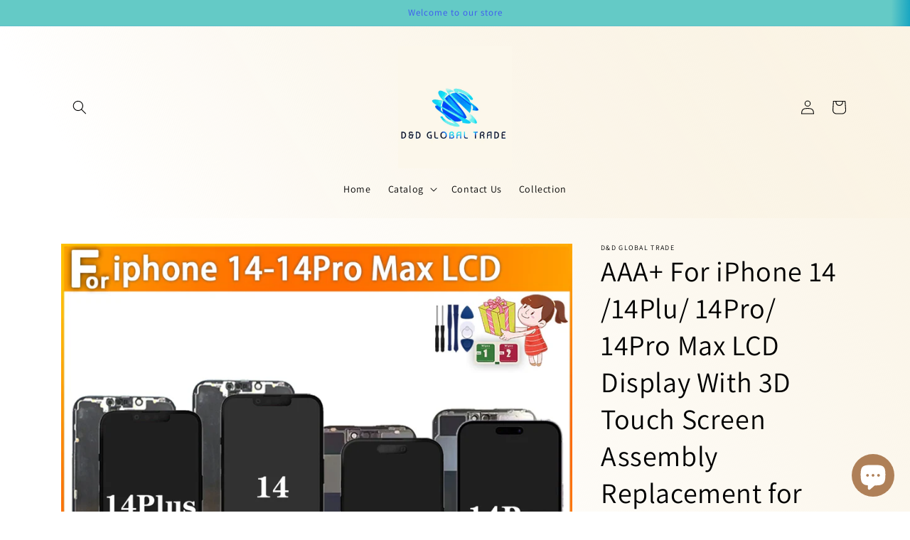

--- FILE ---
content_type: text/javascript; charset=utf-8
request_url: https://www.ddglobalt.com/en-nl/products/aaa-for-iphone-14-14plu-14pro-14pro-max-lcd-display-with-3d-touch-screen-assembly-replacement-for-14pro-max-lcd-100-test.js
body_size: 2165
content:
{"id":8550515212603,"title":"AAA+ For iPhone 14 \/14Plu\/ 14Pro\/ 14Pro Max LCD Display With 3D Touch Screen Assembly Replacement for 14pro max lcd 100% test","handle":"aaa-for-iphone-14-14plu-14pro-14pro-max-lcd-display-with-3d-touch-screen-assembly-replacement-for-14pro-max-lcd-100-test","description":"\u003ch1\u003eSPECIFICATIONS\u003c\/h1\u003e\u003cp\u003e\u003cspan\u003eWarranty:\u003c\/span\u003e: \u003cspan style=\"color:#333\"\u003e12 Months\u003c\/span\u003e\u003c\/p\u003e\u003cp\u003e\u003cspan\u003eType\u003c\/span\u003e: \u003cspan style=\"color:#333\"\u003eLCD \u0026amp; Touch Screen Digitizer\u003c\/span\u003e\u003c\/p\u003e\u003cp\u003e\u003cspan\u003eTouch Screen Type\u003c\/span\u003e: \u003cspan style=\"color:#333\"\u003eCapacitive Screen\u003c\/span\u003e\u003c\/p\u003e\u003cp\u003e\u003cspan\u003eSize:\u003c\/span\u003e: \u003cspan style=\"color:#333\"\u003e6.4 INCH\u003c\/span\u003e\u003c\/p\u003e\u003cp\u003e\u003cspan\u003eScreen\u003c\/span\u003e: \u003cspan style=\"color:#333\"\u003e\u0026gt; 3\"\u003c\/span\u003e\u003c\/p\u003e\u003cp\u003e\u003cspan\u003eQC:\u003c\/span\u003e: \u003cspan style=\"color:#333\"\u003eAll check before shipment\u003c\/span\u003e\u003c\/p\u003e\u003cp\u003e\u003cspan\u003ePackage:\u003c\/span\u003e: \u003cspan style=\"color:#333\"\u003eBubble bags with foam box\u003c\/span\u003e\u003c\/p\u003e\u003cp\u003e\u003cspan\u003eOrigin\u003c\/span\u003e: \u003cspan style=\"color:#333\"\u003eMainland China\u003c\/span\u003e\u003c\/p\u003e\u003cp\u003e\u003cspan\u003eModel Number\u003c\/span\u003e: \u003cspan style=\"color:#333\"\u003eFor iPhone 14 \/14Plu\/ 14Pro\/ 14Pro Max\u003c\/span\u003e\u003c\/p\u003e\u003cp\u003e\u003cspan\u003eMaterial\u003c\/span\u003e: \u003cspan style=\"color:#333\"\u003eOLED\u003c\/span\u003e\u003c\/p\u003e\u003cp\u003e\u003cspan\u003eLCD Kit\u003c\/span\u003e: \u003cspan style=\"color:#333\"\u003eYes\u003c\/span\u003e\u003c\/p\u003e\u003cp\u003e\u003cspan\u003eHow About the Quality:\u003c\/span\u003e: \u003cspan style=\"color:#333\"\u003eOne by one tested and good packi\u003c\/span\u003e\u003c\/p\u003e\u003cp\u003e\u003cspan\u003eDisplay Resolution\u003c\/span\u003e: \u003cspan style=\"color:#333\"\u003e1920x1080\u003c\/span\u003e\u003c\/p\u003e\u003cp\u003e\u003cspan\u003eComponents:\u003c\/span\u003e: \u003cspan style=\"color:#333\"\u003eLCD Touch Digitizer\u003c\/span\u003e\u003c\/p\u003e\u003cp\u003e\u003cspan\u003eColor:\u003c\/span\u003e: \u003cspan style=\"color:#333\"\u003eBlack\u003c\/span\u003e\u003c\/p\u003e\u003cp\u003e\u003cspan\u003eBrand Name\u003c\/span\u003e: \u003cspan style=\"color:#333\"\u003elianganbing\u003c\/span\u003e\u003c\/p\u003e\u003cdiv\u003e\n\u003cspan style=\"font-size:32px\"\u003eAAA+ \u003c\/span\u003e\u003cspan style=\"color:rgb(244, 78, 59);font-size:32px\"\u003eFor iPhone 14 \/14Plu\/ 14Pro\/ 14Pro Max\u003c\/span\u003e\u003cspan style=\"font-size:32px\"\u003e LCD Display With 3D Touch Screen Assembly Replacement for 14pro max lcd 100% test\u003c\/span\u003e\n\u003c\/div\u003e\u003cdiv class=\"detailmodule_image\"\u003e\u003cimg class=\"detail-desc-decorate-image\" src=\"https:\/\/ae01.alicdn.com\/kf\/H0af049d5fdb142ea8c46f148d1a5dfb3l.jpg\" slate-data-type=\"image\"\u003e\u003c\/div\u003e\u003cdiv class=\"detailmodule_html\"\u003e\u003cdiv class=\"detail-desc-decorate-richtext\"\u003e\n\u003cp style=\"font-family:arial;font-size:14px;line-height:normal;color:rgb(0, 0, 0);margin:0px;margin-bottom:0px;margin-top:0px;margin-left:0px;margin-right:0px;padding:0px;padding-bottom:0px;padding-top:0px;padding-left:0px;padding-right:0px;box-sizing:border-box\"\u003e\u003cspan style=\"color:rgb(255, 0, 0)\"\u003e\u003cspan style='font-size:28px;font-family:\"comic sans ms\"'\u003e\u003cspan\u003e \u003c\/span\u003e\u003c\/span\u003e\u003c\/span\u003e\u003cspan style=\"background-color:rgb(252, 196, 0);color:rgb(255, 0, 0)\"\u003e\u003cspan style=\"background-color:rgb(252, 196, 0)\"\u003e\u003cspan style='background-color:rgb(252, 196, 0);font-size:28px;font-family:\"comic sans ms\"'\u003eTips:\u003c\/span\u003e\u003c\/span\u003e\u003c\/span\u003e\u003c\/p\u003e\n\u003cdiv style=\"font-family:arial, helvetica, sans-serif;font-size:13px;line-height:16.9px;color:rgb(0, 0, 0);border:0px;margin:0px;margin-bottom:0px;margin-top:0px;margin-left:0px;margin-right:0px;padding:0px;padding-bottom:0px;padding-top:0px;padding-left:0px;padding-right:0px;box-sizing:content-box\"\u003e\u003c\/div\u003e\n\u003cdiv style=\"font-family:arial, helvetica, sans-serif;font-size:13px;line-height:16.9px;color:rgb(0, 0, 0);border:0px;margin:0px;margin-bottom:0px;margin-top:0px;margin-left:0px;margin-right:0px;padding:0px;padding-bottom:0px;padding-top:0px;padding-left:0px;padding-right:0px;box-sizing:content-box\"\u003e\n\u003cp style=\"font-size:inherit;font-weight:inherit;line-height:inherit;border:0px;margin:0px;margin-bottom:0px;margin-top:0px;margin-left:0px;margin-right:0px;padding:0px;padding-bottom:0px;padding-top:0px;padding-left:0px;padding-right:0px;box-sizing:content-box\"\u003e\u003cspan style=\"font-size:24px\"\u003e\u003cspan style='font-family:\"comic sans ms\"'\u003e\u003cspan\u003e1.Please test it before your installation. (Remember!!!)\u003c\/span\u003e\u003c\/span\u003e\u003c\/span\u003e\u003c\/p\u003e\n\u003cp style=\"font-size:inherit;font-weight:inherit;line-height:inherit;border:0px;margin:0px;margin-bottom:0px;margin-top:0px;margin-left:0px;margin-right:0px;padding:0px;padding-bottom:0px;padding-top:0px;padding-left:0px;padding-right:0px;box-sizing:content-box\"\u003e\u003cspan style='font-size:24px;font-family:\"comic sans ms\"'\u003e2.LCD is Fragile and easily broken or work unproperly by installation mistakes.\u003c\/span\u003e\u003c\/p\u003e\n\u003cp style=\"font-size:inherit;font-weight:inherit;line-height:inherit;border:0px;margin:0px;margin-bottom:0px;margin-top:0px;margin-left:0px;margin-right:0px;padding:0px;padding-bottom:0px;padding-top:0px;padding-left:0px;padding-right:0px;box-sizing:content-box\"\u003e\u003cspan style='font-size:24px;font-family:\"comic sans ms\"'\u003e3.If you are not good at replacing the LCD, please do it by a professional          person or repair shop.\u003c\/span\u003e\u003c\/p\u003e\n\u003cp style=\"font-size:inherit;font-weight:inherit;line-height:inherit;border:0px;margin:0px;margin-bottom:0px;margin-top:0px;margin-left:0px;margin-right:0px;padding:0px;padding-bottom:0px;padding-top:0px;padding-left:0px;padding-right:0px;box-sizing:content-box\"\u003e\u003cspan style='font-size:24px;font-family:\"comic sans ms\"'\u003e4.\u003c\/span\u003e\u003cspan style='font-size:24px;font-family:\"comic sans ms\"'\u003e\u003cspan\u003eWe are not responsible for any installation mistakes.                               \u003c\/span\u003e\u003c\/span\u003e\u003c\/p\u003e\n\u003cdiv\u003e\u003cbr\u003e\u003c\/div\u003e\n\u003cp style=\"font-size:inherit;font-weight:inherit;line-height:inherit;border:0px;margin:0px;margin-bottom:0px;margin-top:0px;margin-left:0px;margin-right:0px;padding:0px;padding-bottom:0px;padding-top:0px;padding-left:0px;padding-right:0px;box-sizing:content-box\"\u003e\u003cspan style=\"background-color:rgb(252, 196, 0);color:rgb(255, 0, 0)\"\u003e\u003cspan style=\"background-color:rgb(252, 196, 0)\"\u003e\u003cspan style='background-color:rgb(252, 196, 0);font-size:24px;font-family:\"comic sans ms\"'\u003eWhat will you receive ?(2 Set) \u003c\/span\u003e\u003c\/span\u003e\u003c\/span\u003e\u003c\/p\u003e\n\u003cp style=\"font-size:inherit;font-weight:inherit;line-height:inherit;border:0px;margin:0px;margin-bottom:0px;margin-top:0px;margin-left:0px;margin-right:0px;padding:0px;padding-bottom:0px;padding-top:0px;padding-left:0px;padding-right:0px;box-sizing:content-box\"\u003e\u003cspan style='font-family:\"comic sans ms\"'\u003e\u003cspan style=\"font-size:20px\"\u003e\u003cspan\u003e1*LCD Display Touch Screen\u003c\/span\u003e\u003c\/span\u003e\u003c\/span\u003e\u003c\/p\u003e\n\u003cp style=\"font-size:inherit;font-weight:inherit;line-height:inherit;border:0px;margin:0px;margin-bottom:0px;margin-top:0px;margin-left:0px;margin-right:0px;padding:0px;padding-bottom:0px;padding-top:0px;padding-left:0px;padding-right:0px;box-sizing:content-box\"\u003e\u003cspan style='font-family:\"comic sans ms\"'\u003e\u003cspan style=\"font-size:20px\"\u003e\u003cspan\u003e1*Tempered Glass\u003c\/span\u003e\u003c\/span\u003e\u003c\/span\u003e\u003c\/p\u003e\n\u003c\/div\u003e\n\u003cdiv\u003e\n\u003cbr\u003e\u003cspan style=\"background-color:rgb(252, 196, 0)\"\u003e\u003cbr\u003e\u003c\/span\u003e\n\u003c\/div\u003e\n\u003c\/div\u003e\u003c\/div\u003e\u003cdiv class=\"detailmodule_html\"\u003e\u003cdiv class=\"detail-desc-decorate-richtext\"\u003e\u003cp\u003e\u003cspan style=\"background-color:rgb(252, 196, 0);color:rgb(255, 0, 0)\"\u003e\u003cspan style='background-color:rgb(252, 196, 0);font-size:48px;font-family:\"comic sans ms\"'\u003ePhoto Details:\u003c\/span\u003e\u003c\/span\u003e\u003c\/p\u003e\u003c\/div\u003e\u003c\/div\u003e\u003cdiv class=\"detailmodule_image\"\u003e\n\u003cimg src=\"https:\/\/ae01.alicdn.com\/kf\/S24b7f5c98fbb4f96bdae35bca51225a0o.jpg\" slate-data-type=\"image\"\u003e\u003cimg src=\"https:\/\/ae01.alicdn.com\/kf\/S5877cff4d9a545aa8a35c7c67c4a95c5w.jpg\" slate-data-type=\"image\"\u003e\u003cimg src=\"https:\/\/ae01.alicdn.com\/kf\/S988fbd8977f54e55ba70595cba7e8d98D.jpg\" slate-data-type=\"image\"\u003e\u003cimg src=\"https:\/\/ae01.alicdn.com\/kf\/S9055b7a763e54dc3978fa7dac5f3d88ax.jpg\" slate-data-type=\"image\"\u003e\u003cimg src=\"https:\/\/ae01.alicdn.com\/kf\/S325875b560134cd49ab604cdde47bbfd5.jpg\" slate-data-type=\"image\"\u003e\u003cimg src=\"https:\/\/ae01.alicdn.com\/kf\/Sdc0a0c4a614d492f865633b84bd04926t.jpg\" slate-data-type=\"image\"\u003e\u003cimg src=\"https:\/\/ae01.alicdn.com\/kf\/Seea21a6b802048d2a2f0ab75d3df153dA.jpg\" slate-data-type=\"image\"\u003e\u003cimg src=\"https:\/\/ae01.alicdn.com\/kf\/Se4cc4d19bcde45fc81153094cff8bf781.jpg\" slate-data-type=\"image\"\u003e\n\u003c\/div\u003e\u003cdiv class=\"detailmodule_image\"\u003e\n\u003cimg class=\"detail-desc-decorate-image\" src=\"https:\/\/ae01.alicdn.com\/kf\/Hf04c5ed37e394c439c5d08596a4fad4aE.jpg\" slate-data-type=\"image\"\u003e\u003cimg class=\"detail-desc-decorate-image\" src=\"https:\/\/ae01.alicdn.com\/kf\/H957c57e9082a46a6b7c05964fdfec8b4m.jpg\" slate-data-type=\"image\"\u003e\u003cimg class=\"detail-desc-decorate-image\" src=\"https:\/\/ae01.alicdn.com\/kf\/H53a78760ac1641e28eb90a5ebc2859e1u.jpg\" slate-data-type=\"image\"\u003e\n\u003c\/div\u003e\u003cp\u003e\u003cbr\u003e\u003c\/p\u003e\n","published_at":"2023-07-25T15:38:56-05:00","created_at":"2023-07-25T15:39:01-05:00","vendor":"D\u0026D Global Trade","type":"0","tags":[],"price":13895,"price_min":13895,"price_max":39695,"available":false,"price_varies":true,"compare_at_price":null,"compare_at_price_min":0,"compare_at_price_max":0,"compare_at_price_varies":false,"variants":[{"id":45900989038907,"title":"14Pro Max Original","option1":"14Pro Max Original","option2":null,"option3":null,"sku":"3256805295129470-14Pro Max Original","requires_shipping":true,"taxable":true,"featured_image":{"id":42445013090619,"product_id":8550515212603,"position":1,"created_at":"2023-07-25T15:39:01-05:00","updated_at":"2023-07-25T15:39:04-05:00","alt":"|14:115#14Pro Max Original|14:200025272#OLED For 14|14:200026864#14 Pro Original|14:200051424#OLED For 14 plus|3256805295129470-14Pro Max Original|3256805295129470-OLED For 14|3256805295129470-14 Pro Original|3256805295129470-OLED For 14 plus","width":1200,"height":1200,"src":"https:\/\/cdn.shopify.com\/s\/files\/1\/0692\/9363\/7947\/products\/Sa015c829fda34acf8e18b0c29b8657f1e.jpg?v=1690317544","variant_ids":[45900989038907,45900989071675,45900989104443,45900989137211]},"available":false,"name":"AAA+ For iPhone 14 \/14Plu\/ 14Pro\/ 14Pro Max LCD Display With 3D Touch Screen Assembly Replacement for 14pro max lcd 100% test - 14Pro Max Original","public_title":"14Pro Max Original","options":["14Pro Max Original"],"price":39695,"weight":0,"compare_at_price":null,"inventory_management":"shopify","barcode":null,"featured_media":{"alt":"|14:115#14Pro Max Original|14:200025272#OLED For 14|14:200026864#14 Pro Original|14:200051424#OLED For 14 plus|3256805295129470-14Pro Max Original|3256805295129470-OLED For 14|3256805295129470-14 Pro Original|3256805295129470-OLED For 14 plus","id":34848480821563,"position":1,"preview_image":{"aspect_ratio":1.0,"height":1200,"width":1200,"src":"https:\/\/cdn.shopify.com\/s\/files\/1\/0692\/9363\/7947\/products\/Sa015c829fda34acf8e18b0c29b8657f1e.jpg?v=1690317544"}},"requires_selling_plan":false,"selling_plan_allocations":[]},{"id":45900989071675,"title":"OLED For 14","option1":"OLED For 14","option2":null,"option3":null,"sku":"3256805295129470-OLED For 14","requires_shipping":true,"taxable":true,"featured_image":{"id":42445013090619,"product_id":8550515212603,"position":1,"created_at":"2023-07-25T15:39:01-05:00","updated_at":"2023-07-25T15:39:04-05:00","alt":"|14:115#14Pro Max Original|14:200025272#OLED For 14|14:200026864#14 Pro Original|14:200051424#OLED For 14 plus|3256805295129470-14Pro Max Original|3256805295129470-OLED For 14|3256805295129470-14 Pro Original|3256805295129470-OLED For 14 plus","width":1200,"height":1200,"src":"https:\/\/cdn.shopify.com\/s\/files\/1\/0692\/9363\/7947\/products\/Sa015c829fda34acf8e18b0c29b8657f1e.jpg?v=1690317544","variant_ids":[45900989038907,45900989071675,45900989104443,45900989137211]},"available":false,"name":"AAA+ For iPhone 14 \/14Plu\/ 14Pro\/ 14Pro Max LCD Display With 3D Touch Screen Assembly Replacement for 14pro max lcd 100% test - OLED For 14","public_title":"OLED For 14","options":["OLED For 14"],"price":13895,"weight":0,"compare_at_price":null,"inventory_management":"shopify","barcode":null,"featured_media":{"alt":"|14:115#14Pro Max Original|14:200025272#OLED For 14|14:200026864#14 Pro Original|14:200051424#OLED For 14 plus|3256805295129470-14Pro Max Original|3256805295129470-OLED For 14|3256805295129470-14 Pro Original|3256805295129470-OLED For 14 plus","id":34848480821563,"position":1,"preview_image":{"aspect_ratio":1.0,"height":1200,"width":1200,"src":"https:\/\/cdn.shopify.com\/s\/files\/1\/0692\/9363\/7947\/products\/Sa015c829fda34acf8e18b0c29b8657f1e.jpg?v=1690317544"}},"requires_selling_plan":false,"selling_plan_allocations":[]},{"id":45900989104443,"title":"14 Pro Original","option1":"14 Pro Original","option2":null,"option3":null,"sku":"3256805295129470-14 Pro Original","requires_shipping":true,"taxable":true,"featured_image":{"id":42445013090619,"product_id":8550515212603,"position":1,"created_at":"2023-07-25T15:39:01-05:00","updated_at":"2023-07-25T15:39:04-05:00","alt":"|14:115#14Pro Max Original|14:200025272#OLED For 14|14:200026864#14 Pro Original|14:200051424#OLED For 14 plus|3256805295129470-14Pro Max Original|3256805295129470-OLED For 14|3256805295129470-14 Pro Original|3256805295129470-OLED For 14 plus","width":1200,"height":1200,"src":"https:\/\/cdn.shopify.com\/s\/files\/1\/0692\/9363\/7947\/products\/Sa015c829fda34acf8e18b0c29b8657f1e.jpg?v=1690317544","variant_ids":[45900989038907,45900989071675,45900989104443,45900989137211]},"available":false,"name":"AAA+ For iPhone 14 \/14Plu\/ 14Pro\/ 14Pro Max LCD Display With 3D Touch Screen Assembly Replacement for 14pro max lcd 100% test - 14 Pro Original","public_title":"14 Pro Original","options":["14 Pro Original"],"price":35895,"weight":0,"compare_at_price":null,"inventory_management":"shopify","barcode":null,"featured_media":{"alt":"|14:115#14Pro Max Original|14:200025272#OLED For 14|14:200026864#14 Pro Original|14:200051424#OLED For 14 plus|3256805295129470-14Pro Max Original|3256805295129470-OLED For 14|3256805295129470-14 Pro Original|3256805295129470-OLED For 14 plus","id":34848480821563,"position":1,"preview_image":{"aspect_ratio":1.0,"height":1200,"width":1200,"src":"https:\/\/cdn.shopify.com\/s\/files\/1\/0692\/9363\/7947\/products\/Sa015c829fda34acf8e18b0c29b8657f1e.jpg?v=1690317544"}},"requires_selling_plan":false,"selling_plan_allocations":[]},{"id":45900989137211,"title":"OLED For 14 plus","option1":"OLED For 14 plus","option2":null,"option3":null,"sku":"3256805295129470-OLED For 14 plus","requires_shipping":true,"taxable":true,"featured_image":{"id":42445013090619,"product_id":8550515212603,"position":1,"created_at":"2023-07-25T15:39:01-05:00","updated_at":"2023-07-25T15:39:04-05:00","alt":"|14:115#14Pro Max Original|14:200025272#OLED For 14|14:200026864#14 Pro Original|14:200051424#OLED For 14 plus|3256805295129470-14Pro Max Original|3256805295129470-OLED For 14|3256805295129470-14 Pro Original|3256805295129470-OLED For 14 plus","width":1200,"height":1200,"src":"https:\/\/cdn.shopify.com\/s\/files\/1\/0692\/9363\/7947\/products\/Sa015c829fda34acf8e18b0c29b8657f1e.jpg?v=1690317544","variant_ids":[45900989038907,45900989071675,45900989104443,45900989137211]},"available":false,"name":"AAA+ For iPhone 14 \/14Plu\/ 14Pro\/ 14Pro Max LCD Display With 3D Touch Screen Assembly Replacement for 14pro max lcd 100% test - OLED For 14 plus","public_title":"OLED For 14 plus","options":["OLED For 14 plus"],"price":14495,"weight":0,"compare_at_price":null,"inventory_management":"shopify","barcode":null,"featured_media":{"alt":"|14:115#14Pro Max Original|14:200025272#OLED For 14|14:200026864#14 Pro Original|14:200051424#OLED For 14 plus|3256805295129470-14Pro Max Original|3256805295129470-OLED For 14|3256805295129470-14 Pro Original|3256805295129470-OLED For 14 plus","id":34848480821563,"position":1,"preview_image":{"aspect_ratio":1.0,"height":1200,"width":1200,"src":"https:\/\/cdn.shopify.com\/s\/files\/1\/0692\/9363\/7947\/products\/Sa015c829fda34acf8e18b0c29b8657f1e.jpg?v=1690317544"}},"requires_selling_plan":false,"selling_plan_allocations":[]}],"images":["\/\/cdn.shopify.com\/s\/files\/1\/0692\/9363\/7947\/products\/Sa015c829fda34acf8e18b0c29b8657f1e.jpg?v=1690317544","\/\/cdn.shopify.com\/s\/files\/1\/0692\/9363\/7947\/files\/Se73160fb44cf421da9727153ee7a790bo.jpg?v=1690317548","\/\/cdn.shopify.com\/s\/files\/1\/0692\/9363\/7947\/files\/Sd8497972bb02427995fbe1e8befcc771K.jpg?v=1690317552","\/\/cdn.shopify.com\/s\/files\/1\/0692\/9363\/7947\/files\/Sae1f896cd9ea4d818868a4d010a816dbH.jpg?v=1690317555","\/\/cdn.shopify.com\/s\/files\/1\/0692\/9363\/7947\/files\/S7ce9d3579cde4358936d489bbbb85795j.jpg?v=1690317559","\/\/cdn.shopify.com\/s\/files\/1\/0692\/9363\/7947\/files\/S1dfbb2d787604e28adfaa690af2ce87dz.jpg?v=1690317562"],"featured_image":"\/\/cdn.shopify.com\/s\/files\/1\/0692\/9363\/7947\/products\/Sa015c829fda34acf8e18b0c29b8657f1e.jpg?v=1690317544","options":[{"name":"Color","position":1,"values":["14Pro Max Original","OLED For 14","14 Pro Original","OLED For 14 plus"]}],"url":"\/en-nl\/products\/aaa-for-iphone-14-14plu-14pro-14pro-max-lcd-display-with-3d-touch-screen-assembly-replacement-for-14pro-max-lcd-100-test","media":[{"alt":"|14:115#14Pro Max Original|14:200025272#OLED For 14|14:200026864#14 Pro Original|14:200051424#OLED For 14 plus|3256805295129470-14Pro Max Original|3256805295129470-OLED For 14|3256805295129470-14 Pro Original|3256805295129470-OLED For 14 plus","id":34848480821563,"position":1,"preview_image":{"aspect_ratio":1.0,"height":1200,"width":1200,"src":"https:\/\/cdn.shopify.com\/s\/files\/1\/0692\/9363\/7947\/products\/Sa015c829fda34acf8e18b0c29b8657f1e.jpg?v=1690317544"},"aspect_ratio":1.0,"height":1200,"media_type":"image","src":"https:\/\/cdn.shopify.com\/s\/files\/1\/0692\/9363\/7947\/products\/Sa015c829fda34acf8e18b0c29b8657f1e.jpg?v=1690317544","width":1200},{"alt":null,"id":34848481214779,"position":2,"preview_image":{"aspect_ratio":1.0,"height":1000,"width":1000,"src":"https:\/\/cdn.shopify.com\/s\/files\/1\/0692\/9363\/7947\/files\/Se73160fb44cf421da9727153ee7a790bo.jpg?v=1690317548"},"aspect_ratio":1.0,"height":1000,"media_type":"image","src":"https:\/\/cdn.shopify.com\/s\/files\/1\/0692\/9363\/7947\/files\/Se73160fb44cf421da9727153ee7a790bo.jpg?v=1690317548","width":1000},{"alt":null,"id":34848481575227,"position":3,"preview_image":{"aspect_ratio":1.0,"height":1000,"width":1000,"src":"https:\/\/cdn.shopify.com\/s\/files\/1\/0692\/9363\/7947\/files\/Sd8497972bb02427995fbe1e8befcc771K.jpg?v=1690317552"},"aspect_ratio":1.0,"height":1000,"media_type":"image","src":"https:\/\/cdn.shopify.com\/s\/files\/1\/0692\/9363\/7947\/files\/Sd8497972bb02427995fbe1e8befcc771K.jpg?v=1690317552","width":1000},{"alt":null,"id":34848482132283,"position":4,"preview_image":{"aspect_ratio":1.0,"height":1000,"width":1000,"src":"https:\/\/cdn.shopify.com\/s\/files\/1\/0692\/9363\/7947\/files\/Sae1f896cd9ea4d818868a4d010a816dbH.jpg?v=1690317555"},"aspect_ratio":1.0,"height":1000,"media_type":"image","src":"https:\/\/cdn.shopify.com\/s\/files\/1\/0692\/9363\/7947\/files\/Sae1f896cd9ea4d818868a4d010a816dbH.jpg?v=1690317555","width":1000},{"alt":null,"id":34848482427195,"position":5,"preview_image":{"aspect_ratio":1.0,"height":1000,"width":1000,"src":"https:\/\/cdn.shopify.com\/s\/files\/1\/0692\/9363\/7947\/files\/S7ce9d3579cde4358936d489bbbb85795j.jpg?v=1690317559"},"aspect_ratio":1.0,"height":1000,"media_type":"image","src":"https:\/\/cdn.shopify.com\/s\/files\/1\/0692\/9363\/7947\/files\/S7ce9d3579cde4358936d489bbbb85795j.jpg?v=1690317559","width":1000},{"alt":null,"id":34848482689339,"position":6,"preview_image":{"aspect_ratio":1.0,"height":1000,"width":1000,"src":"https:\/\/cdn.shopify.com\/s\/files\/1\/0692\/9363\/7947\/files\/S1dfbb2d787604e28adfaa690af2ce87dz.jpg?v=1690317562"},"aspect_ratio":1.0,"height":1000,"media_type":"image","src":"https:\/\/cdn.shopify.com\/s\/files\/1\/0692\/9363\/7947\/files\/S1dfbb2d787604e28adfaa690af2ce87dz.jpg?v=1690317562","width":1000}],"requires_selling_plan":false,"selling_plan_groups":[]}